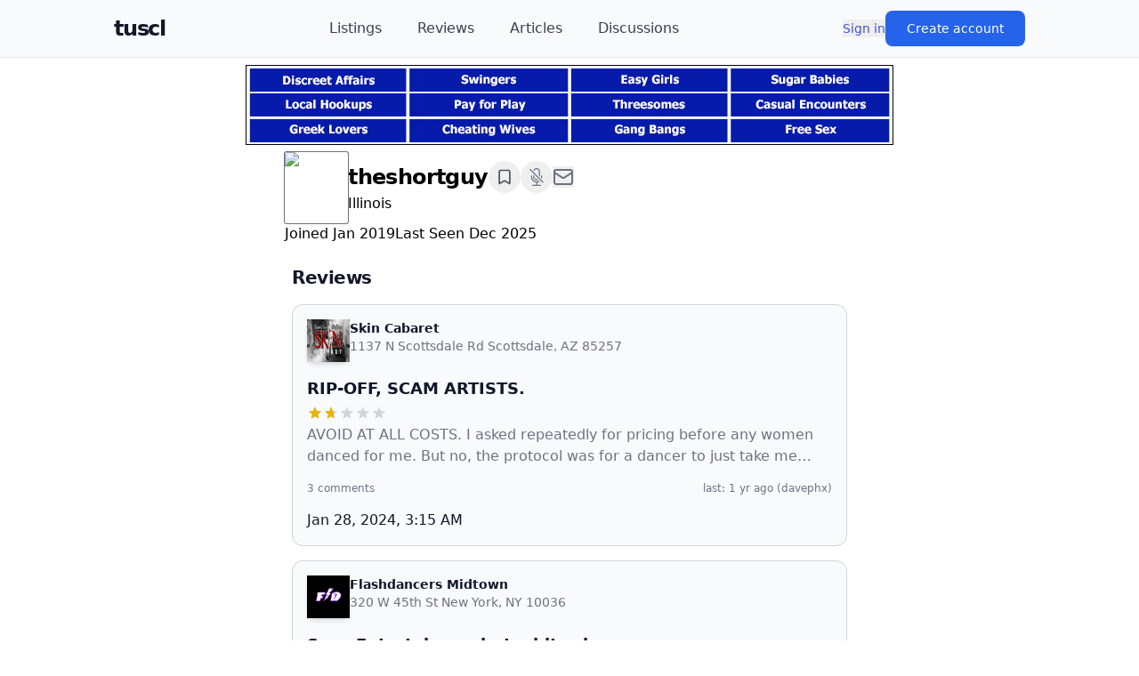

--- FILE ---
content_type: text/html; charset=utf-8
request_url: https://tuscl.net/member/653265
body_size: 9270
content:
<!DOCTYPE html><html lang="en"><head><meta charSet="utf-8"/><meta name="viewport" content="width=device-width, initial-scale=1"/><link rel="stylesheet" href="/_next/static/chunks/1cc00803433cc78d.css" data-precedence="next"/><link rel="preload" as="script" fetchPriority="low" href="/_next/static/chunks/d5a82562ed4cd88a.js"/><script src="/_next/static/chunks/c2d1f7d044343701.js" async=""></script><script src="/_next/static/chunks/c87863f0a4e408fc.js" async=""></script><script src="/_next/static/chunks/c21ba3eb38598e92.js" async=""></script><script src="/_next/static/chunks/7df038d3c228330c.js" async=""></script><script src="/_next/static/chunks/39054baddb6ec919.js" async=""></script><script src="/_next/static/chunks/turbopack-0e38203e313c4c7e.js" async=""></script><script src="/_next/static/chunks/ff1a16fafef87110.js" async=""></script><script src="/_next/static/chunks/06d70bf7303571c0.js" async=""></script><script src="/_next/static/chunks/c044097e9fc1e3cc.js" async=""></script><script src="/_next/static/chunks/4b6e3a8a66733ba3.js" async=""></script><script src="/_next/static/chunks/c808122b57bfff28.js" async=""></script><script src="/_next/static/chunks/d795352b9e75e9d7.js" async=""></script><script src="/_next/static/chunks/abcf7bd1c5d0d919.js" async=""></script><link rel="preload" href="https://www.googletagmanager.com/gtag/js?id=G-MEGLB0DBXM" as="script"/><script src="/_next/static/chunks/a6dad97d9634a72d.js" noModule=""></script></head><body class="bg-white text-black dark:bg-black dark:text-white flex flex-col min-h-screen pb-20"><div hidden=""><!--$--><!--/$--></div><header class="sticky top-0 z-50 bg-gray-50 dark:bg-gray-950 border-b border-gray-200 dark:border-gray-800"><div class="flex items-center justify-between h-16 max-w-screen-lg mx-auto"><div class="flex items-center gap-4"><button class="lg:hidden p-2 rounded-md text-gray-700 dark:text-gray-300 hover:bg-gray-100 dark:hover:bg-gray-800 transition-colors" aria-label="Open menu"><svg stroke="currentColor" fill="currentColor" stroke-width="0" viewBox="0 0 448 512" class="w-6 h-6" height="1em" width="1em" xmlns="http://www.w3.org/2000/svg"><path d="M16 132h416c8.837 0 16-7.163 16-16V76c0-8.837-7.163-16-16-16H16C7.163 60 0 67.163 0 76v40c0 8.837 7.163 16 16 16zm0 160h416c8.837 0 16-7.163 16-16v-40c0-8.837-7.163-16-16-16H16c-8.837 0-16 7.163-16 16v40c0 8.837 7.163 16 16 16zm0 160h416c8.837 0 16-7.163 16-16v-40c0-8.837-7.163-16-16-16H16c-8.837 0-16 7.163-16 16v40c0 8.837 7.163 16 16 16z"></path></svg></button><a class="text-2xl font-black text-gray-900 dark:text-white tracking-tighter" href="/">tuscl</a></div><nav class="hidden lg:flex items-center space-x-10 flex-1 justify-center"><a class="text-gray-700 dark:text-gray-300 hover:text-gray-900 dark:hover:text-white font-medium transition-colors" href="/listings">Listings</a><a class="text-gray-700 dark:text-gray-300 hover:text-gray-900 dark:hover:text-white font-medium transition-colors" href="/reviews">Reviews</a><a class="text-gray-700 dark:text-gray-300 hover:text-gray-900 dark:hover:text-white font-medium transition-colors" href="/articles">Articles</a><a class="text-gray-700 dark:text-gray-300 hover:text-gray-900 dark:hover:text-white font-medium transition-colors" href="/discussions">Discussions</a></nav><div class="flex-shrink-0"><div class="flex items-center gap-8"><button class=" text-sm font-medium text-link  ">Sign in</button><button class="px-6 py-2.5 text-sm font-medium text-white bg-blue-600 hover:bg-blue-700 rounded-lg shadow-sm transition">Create account</button></div></div></div><div class="lg:hidden overflow-hidden transition-all duration-300 ease-in-out border-t border-gray-200 dark:border-gray-800 max-h-0"><nav class="px-4 py-3 space-y-1 bg-white dark:bg-gray-900"><a class="block px-3 py-3 rounded-md text-base font-medium text-gray-700 dark:text-gray-300 hover:bg-gray-100 dark:hover:bg-gray-800 transition-colors" href="/listings">Listings</a><a class="block px-3 py-3 rounded-md text-base font-medium text-gray-700 dark:text-gray-300 hover:bg-gray-100 dark:hover:bg-gray-800 transition-colors" href="/reviews">Reviews</a><a class="block px-3 py-3 rounded-md text-base font-medium text-gray-700 dark:text-gray-300 hover:bg-gray-100 dark:hover:bg-gray-800 transition-colors" href="/articles">Articles</a><a class="block px-3 py-3 rounded-md text-base font-medium text-gray-700 dark:text-gray-300 hover:bg-gray-100 dark:hover:bg-gray-800 transition-colors" href="/discussions">Discussions</a></nav></div></header><div class="p-2"><a target="_blank" href="https://go.grintracks.com/8d490af1-e74e-4c4d-a7f4-e491e82600db" rel="nofollow"><img class="mx-auto" src="/graphics/ad-banner.jpg" alt="Advertisement"/></a></div><div class="mx-auto w-full max-w-screen-sm flex-1"><main><div class="relative aspect-[3/1] w-full overflow-hidden"><img alt="banner for theshortguy" loading="lazy" decoding="async" data-nimg="fill" class="object-cover" style="position:absolute;height:100%;width:100%;left:0;top:0;right:0;bottom:0;color:transparent;background-size:cover;background-position:50% 50%;background-repeat:no-repeat;background-image:url(&quot;data:image/svg+xml;charset=utf-8,%3Csvg xmlns=&#x27;http://www.w3.org/2000/svg&#x27; %3E%3Cfilter id=&#x27;b&#x27; color-interpolation-filters=&#x27;sRGB&#x27;%3E%3CfeGaussianBlur stdDeviation=&#x27;20&#x27;/%3E%3CfeColorMatrix values=&#x27;1 0 0 0 0 0 1 0 0 0 0 0 1 0 0 0 0 0 100 -1&#x27; result=&#x27;s&#x27;/%3E%3CfeFlood x=&#x27;0&#x27; y=&#x27;0&#x27; width=&#x27;100%25&#x27; height=&#x27;100%25&#x27;/%3E%3CfeComposite operator=&#x27;out&#x27; in=&#x27;s&#x27;/%3E%3CfeComposite in2=&#x27;SourceGraphic&#x27;/%3E%3CfeGaussianBlur stdDeviation=&#x27;20&#x27;/%3E%3C/filter%3E%3Cimage width=&#x27;100%25&#x27; height=&#x27;100%25&#x27; x=&#x27;0&#x27; y=&#x27;0&#x27; preserveAspectRatio=&#x27;none&#x27; style=&#x27;filter: url(%23b);&#x27; href=&#x27;/graphics/banner.png&#x27;/%3E%3C/svg%3E&quot;)" src="https://images.tuscl.net/memberbanners/653265.png"/></div><div><div class="flex gap-2 items-center"><div class="relative rounded-full overflow-hidden size-20 rounded-sm ring-1 ring-gray-500"><img alt="Avatar for theshortguy" loading="lazy" decoding="async" data-nimg="fill" class="object-cover" style="position:absolute;height:100%;width:100%;left:0;top:0;right:0;bottom:0;color:transparent;background-size:cover;background-position:50% 50%;background-repeat:no-repeat;background-image:url(&quot;data:image/svg+xml;charset=utf-8,%3Csvg xmlns=&#x27;http://www.w3.org/2000/svg&#x27; %3E%3Cfilter id=&#x27;b&#x27; color-interpolation-filters=&#x27;sRGB&#x27;%3E%3CfeGaussianBlur stdDeviation=&#x27;20&#x27;/%3E%3CfeColorMatrix values=&#x27;1 0 0 0 0 0 1 0 0 0 0 0 1 0 0 0 0 0 100 -1&#x27; result=&#x27;s&#x27;/%3E%3CfeFlood x=&#x27;0&#x27; y=&#x27;0&#x27; width=&#x27;100%25&#x27; height=&#x27;100%25&#x27;/%3E%3CfeComposite operator=&#x27;out&#x27; in=&#x27;s&#x27;/%3E%3CfeComposite in2=&#x27;SourceGraphic&#x27;/%3E%3CfeGaussianBlur stdDeviation=&#x27;20&#x27;/%3E%3C/filter%3E%3Cimage width=&#x27;100%25&#x27; height=&#x27;100%25&#x27; x=&#x27;0&#x27; y=&#x27;0&#x27; preserveAspectRatio=&#x27;none&#x27; style=&#x27;filter: url(%23b);&#x27; href=&#x27;/graphics/avatar.png&#x27;/%3E%3C/svg%3E&quot;)" src="https://images.tuscl.net/avatars/653265.png"/></div><div class="w-full"><div class="flex gap-1 items-center w-full"><h1>theshortguy</h1><button title="Bookmark this post" class="p-2 rounded-full  text-gray-600 hover:text-amber-600 hover:bg-amber-100  text-gray-300 hover:text-amber-400 hover:bg-amber-900/30  focus:outline-none focus:ring-2 focus:ring-amber-500 focus:ring-amber-400  disabled:opacity-50 disabled:cursor-not-allowed  transition-all duration-200" aria-label="Add bookmark"><svg stroke="currentColor" fill="transparent" stroke-width="2" viewBox="0 0 24 24" stroke-linecap="round" stroke-linejoin="round" class="w-5 h-5 " height="1em" width="1em" xmlns="http://www.w3.org/2000/svg"><path d="m19 21-7-4-7 4V5a2 2 0 0 1 2-2h10a2 2 0 0 1 2 2v16z"></path></svg></button><button title="Mute this" class="p-2 rounded-full  text-muted  hover:text-amber-400 hover:bg-amber-900/30  focus:outline-none focus:ring-2 focus:ring-amber-500 focus:ring-amber-400  disabled:opacity-50 disabled:cursor-not-allowed  transition-all duration-200" aria-label="Add mute"><svg stroke="currentColor" fill="currentColor" stroke-width="0" viewBox="0 0 16 16" class="w-5 h-5  text-muted" height="1em" width="1em" xmlns="http://www.w3.org/2000/svg"><path d="M13 8c0 .564-.094 1.107-.266 1.613l-.814-.814A4 4 0 0 0 12 8V7a.5.5 0 0 1 1 0zm-5 4c.818 0 1.578-.245 2.212-.667l.718.719a5 5 0 0 1-2.43.923V15h3a.5.5 0 0 1 0 1h-7a.5.5 0 0 1 0-1h3v-2.025A5 5 0 0 1 3 8V7a.5.5 0 0 1 1 0v1a4 4 0 0 0 4 4m3-9v4.879l-1-1V3a2 2 0 0 0-3.997-.118l-.845-.845A3.001 3.001 0 0 1 11 3"></path><path d="m9.486 10.607-.748-.748A2 2 0 0 1 6 8v-.878l-1-1V8a3 3 0 0 0 4.486 2.607m-7.84-9.253 12 12 .708-.708-12-12z"></path></svg></button><button class="flex gap-1 "><svg stroke="currentColor" fill="none" stroke-width="2" viewBox="0 0 24 24" stroke-linecap="round" stroke-linejoin="round" class="size-6 text-muted" height="1em" width="1em" xmlns="http://www.w3.org/2000/svg"><rect width="20" height="16" x="2" y="4" rx="2"></rect><path d="m22 7-8.97 5.7a1.94 1.94 0 0 1-2.06 0L2 7"></path></svg></button><div class="ml-auto"></div></div><div>Illinois</div></div></div><div class="flex items-center justify-between sm:justify-start sm:gap-8 "><div>Joined <!-- -->Jan 2019</div><div>Last Seen <!-- -->Dec 2025</div></div></div><div class="p-2 space-y-4"><div class="flex gap-2"></div><h2>Reviews</h2><div class="card"><a class="block" href="/listing/2675"><div class="flex gap-2"><div class="relative rounded-lg overflowರ:1px;overflow-hidden size-12  shadow-md group-hover:shadow-lg transition-all duration-300 flex items-center justify-center" aria-hidden="true"><img alt="Logo for Skin Cabaret" loading="lazy" decoding="async" data-nimg="fill" class="object-cover group-hover:scale-105 transition-transform duration-300" style="position:absolute;height:100%;width:100%;left:0;top:0;right:0;bottom:0;color:transparent;background-size:cover;background-position:50% 50%;background-repeat:no-repeat;background-image:url(&quot;data:image/svg+xml;charset=utf-8,%3Csvg xmlns=&#x27;http://www.w3.org/2000/svg&#x27; %3E%3Cfilter id=&#x27;b&#x27; color-interpolation-filters=&#x27;sRGB&#x27;%3E%3CfeGaussianBlur stdDeviation=&#x27;20&#x27;/%3E%3CfeColorMatrix values=&#x27;1 0 0 0 0 0 1 0 0 0 0 0 1 0 0 0 0 0 100 -1&#x27; result=&#x27;s&#x27;/%3E%3CfeFlood x=&#x27;0&#x27; y=&#x27;0&#x27; width=&#x27;100%25&#x27; height=&#x27;100%25&#x27;/%3E%3CfeComposite operator=&#x27;out&#x27; in=&#x27;s&#x27;/%3E%3CfeComposite in2=&#x27;SourceGraphic&#x27;/%3E%3CfeGaussianBlur stdDeviation=&#x27;20&#x27;/%3E%3C/filter%3E%3Cimage width=&#x27;100%25&#x27; height=&#x27;100%25&#x27; x=&#x27;0&#x27; y=&#x27;0&#x27; preserveAspectRatio=&#x27;none&#x27; style=&#x27;filter: url(%23b);&#x27; href=&#x27;/graphics/logo.png&#x27;/%3E%3C/svg%3E&quot;)" src="https://images.tuscl.net/logos/2675.png"/></div><div class="text-sm"><div class="font-semibold">Skin Cabaret</div><div class="text-muted">1137 N Scottsdale Rd
Scottsdale, AZ 85257</div></div></div></a><a class="block my-4" href="/review/407275"><div class="space-y-1"><div class="font-bold text-lg">RIP-OFF, SCAM ARTISTS.</div><div class="flex items-center gap-2"><div class=" flex relative"><div class=" flex text-gray-300"><svg stroke="currentColor" fill="currentColor" stroke-width="0" viewBox="0 0 512 512" height="18" width="18" xmlns="http://www.w3.org/2000/svg"><path d="M256 372.686L380.83 448l-33.021-142.066L458 210.409l-145.267-12.475L256 64l-56.743 133.934L54 210.409l110.192 95.525L131.161 448z"></path></svg><svg stroke="currentColor" fill="currentColor" stroke-width="0" viewBox="0 0 512 512" height="18" width="18" xmlns="http://www.w3.org/2000/svg"><path d="M256 372.686L380.83 448l-33.021-142.066L458 210.409l-145.267-12.475L256 64l-56.743 133.934L54 210.409l110.192 95.525L131.161 448z"></path></svg><svg stroke="currentColor" fill="currentColor" stroke-width="0" viewBox="0 0 512 512" height="18" width="18" xmlns="http://www.w3.org/2000/svg"><path d="M256 372.686L380.83 448l-33.021-142.066L458 210.409l-145.267-12.475L256 64l-56.743 133.934L54 210.409l110.192 95.525L131.161 448z"></path></svg><svg stroke="currentColor" fill="currentColor" stroke-width="0" viewBox="0 0 512 512" height="18" width="18" xmlns="http://www.w3.org/2000/svg"><path d="M256 372.686L380.83 448l-33.021-142.066L458 210.409l-145.267-12.475L256 64l-56.743 133.934L54 210.409l110.192 95.525L131.161 448z"></path></svg><svg stroke="currentColor" fill="currentColor" stroke-width="0" viewBox="0 0 512 512" height="18" width="18" xmlns="http://www.w3.org/2000/svg"><path d="M256 372.686L380.83 448l-33.021-142.066L458 210.409l-145.267-12.475L256 64l-56.743 133.934L54 210.409l110.192 95.525L131.161 448z"></path></svg></div><div class="flex absolute top-0 left-0 text-yellow-500" style="clip-path:polygon(0 0, 33.333% 0, 33.333% 100%, 0 100%)"><svg stroke="currentColor" fill="currentColor" stroke-width="0" viewBox="0 0 512 512" height="18" width="18" xmlns="http://www.w3.org/2000/svg"><path d="M256 372.686L380.83 448l-33.021-142.066L458 210.409l-145.267-12.475L256 64l-56.743 133.934L54 210.409l110.192 95.525L131.161 448z"></path></svg><svg stroke="currentColor" fill="currentColor" stroke-width="0" viewBox="0 0 512 512" height="18" width="18" xmlns="http://www.w3.org/2000/svg"><path d="M256 372.686L380.83 448l-33.021-142.066L458 210.409l-145.267-12.475L256 64l-56.743 133.934L54 210.409l110.192 95.525L131.161 448z"></path></svg><svg stroke="currentColor" fill="currentColor" stroke-width="0" viewBox="0 0 512 512" height="18" width="18" xmlns="http://www.w3.org/2000/svg"><path d="M256 372.686L380.83 448l-33.021-142.066L458 210.409l-145.267-12.475L256 64l-56.743 133.934L54 210.409l110.192 95.525L131.161 448z"></path></svg><svg stroke="currentColor" fill="currentColor" stroke-width="0" viewBox="0 0 512 512" height="18" width="18" xmlns="http://www.w3.org/2000/svg"><path d="M256 372.686L380.83 448l-33.021-142.066L458 210.409l-145.267-12.475L256 64l-56.743 133.934L54 210.409l110.192 95.525L131.161 448z"></path></svg><svg stroke="currentColor" fill="currentColor" stroke-width="0" viewBox="0 0 512 512" height="18" width="18" xmlns="http://www.w3.org/2000/svg"><path d="M256 372.686L380.83 448l-33.021-142.066L458 210.409l-145.267-12.475L256 64l-56.743 133.934L54 210.409l110.192 95.525L131.161 448z"></path></svg></div></div></div><div class="text-muted line-clamp-2">AVOID AT ALL COSTS.  I asked repeatedly for pricing before any women danced for me.  But no, the protocol was for a dancer to just take me directly into the VIP, without any…</div></div><div class="flex text-xs text-muted my-4"><span class="mr-auto">3<!-- --> comments</span><span>last:<!-- --> <!-- -->1 yr ago</span><span class="ml-1">(<!-- -->davephx<!-- -->)</span></div></a><div>Jan 28, 2024, 3:15 AM</div></div><div class="card"><a class="block" href="/listing/451"><div class="flex gap-2"><div class="relative rounded-lg overflowರ:1px;overflow-hidden size-12  shadow-md group-hover:shadow-lg transition-all duration-300 flex items-center justify-center" aria-hidden="true"><img alt="Logo for Flashdancers Midtown" loading="lazy" decoding="async" data-nimg="fill" class="object-cover group-hover:scale-105 transition-transform duration-300" style="position:absolute;height:100%;width:100%;left:0;top:0;right:0;bottom:0;color:transparent;background-size:cover;background-position:50% 50%;background-repeat:no-repeat;background-image:url(&quot;data:image/svg+xml;charset=utf-8,%3Csvg xmlns=&#x27;http://www.w3.org/2000/svg&#x27; %3E%3Cfilter id=&#x27;b&#x27; color-interpolation-filters=&#x27;sRGB&#x27;%3E%3CfeGaussianBlur stdDeviation=&#x27;20&#x27;/%3E%3CfeColorMatrix values=&#x27;1 0 0 0 0 0 1 0 0 0 0 0 1 0 0 0 0 0 100 -1&#x27; result=&#x27;s&#x27;/%3E%3CfeFlood x=&#x27;0&#x27; y=&#x27;0&#x27; width=&#x27;100%25&#x27; height=&#x27;100%25&#x27;/%3E%3CfeComposite operator=&#x27;out&#x27; in=&#x27;s&#x27;/%3E%3CfeComposite in2=&#x27;SourceGraphic&#x27;/%3E%3CfeGaussianBlur stdDeviation=&#x27;20&#x27;/%3E%3C/filter%3E%3Cimage width=&#x27;100%25&#x27; height=&#x27;100%25&#x27; x=&#x27;0&#x27; y=&#x27;0&#x27; preserveAspectRatio=&#x27;none&#x27; style=&#x27;filter: url(%23b);&#x27; href=&#x27;/graphics/logo.png&#x27;/%3E%3C/svg%3E&quot;)" src="https://images.tuscl.net/logos/7bcc1880-0493-45d9-9031-633cde54f966"/></div><div class="text-sm"><div class="font-semibold">Flashdancers Midtown</div><div class="text-muted">320 W 45th St
New York, NY 10036</div></div></div></a><a class="block my-4" href="/review/346207"><div class="space-y-1"><div class="font-bold text-lg">Sexy Entertainers, but a bit pricey...</div><div class="flex items-center gap-2"><div class=" flex relative"><div class=" flex text-gray-300"><svg stroke="currentColor" fill="currentColor" stroke-width="0" viewBox="0 0 512 512" height="18" width="18" xmlns="http://www.w3.org/2000/svg"><path d="M256 372.686L380.83 448l-33.021-142.066L458 210.409l-145.267-12.475L256 64l-56.743 133.934L54 210.409l110.192 95.525L131.161 448z"></path></svg><svg stroke="currentColor" fill="currentColor" stroke-width="0" viewBox="0 0 512 512" height="18" width="18" xmlns="http://www.w3.org/2000/svg"><path d="M256 372.686L380.83 448l-33.021-142.066L458 210.409l-145.267-12.475L256 64l-56.743 133.934L54 210.409l110.192 95.525L131.161 448z"></path></svg><svg stroke="currentColor" fill="currentColor" stroke-width="0" viewBox="0 0 512 512" height="18" width="18" xmlns="http://www.w3.org/2000/svg"><path d="M256 372.686L380.83 448l-33.021-142.066L458 210.409l-145.267-12.475L256 64l-56.743 133.934L54 210.409l110.192 95.525L131.161 448z"></path></svg><svg stroke="currentColor" fill="currentColor" stroke-width="0" viewBox="0 0 512 512" height="18" width="18" xmlns="http://www.w3.org/2000/svg"><path d="M256 372.686L380.83 448l-33.021-142.066L458 210.409l-145.267-12.475L256 64l-56.743 133.934L54 210.409l110.192 95.525L131.161 448z"></path></svg><svg stroke="currentColor" fill="currentColor" stroke-width="0" viewBox="0 0 512 512" height="18" width="18" xmlns="http://www.w3.org/2000/svg"><path d="M256 372.686L380.83 448l-33.021-142.066L458 210.409l-145.267-12.475L256 64l-56.743 133.934L54 210.409l110.192 95.525L131.161 448z"></path></svg></div><div class="flex absolute top-0 left-0 text-yellow-500" style="clip-path:polygon(0 0, 73.333% 0, 73.333% 100%, 0 100%)"><svg stroke="currentColor" fill="currentColor" stroke-width="0" viewBox="0 0 512 512" height="18" width="18" xmlns="http://www.w3.org/2000/svg"><path d="M256 372.686L380.83 448l-33.021-142.066L458 210.409l-145.267-12.475L256 64l-56.743 133.934L54 210.409l110.192 95.525L131.161 448z"></path></svg><svg stroke="currentColor" fill="currentColor" stroke-width="0" viewBox="0 0 512 512" height="18" width="18" xmlns="http://www.w3.org/2000/svg"><path d="M256 372.686L380.83 448l-33.021-142.066L458 210.409l-145.267-12.475L256 64l-56.743 133.934L54 210.409l110.192 95.525L131.161 448z"></path></svg><svg stroke="currentColor" fill="currentColor" stroke-width="0" viewBox="0 0 512 512" height="18" width="18" xmlns="http://www.w3.org/2000/svg"><path d="M256 372.686L380.83 448l-33.021-142.066L458 210.409l-145.267-12.475L256 64l-56.743 133.934L54 210.409l110.192 95.525L131.161 448z"></path></svg><svg stroke="currentColor" fill="currentColor" stroke-width="0" viewBox="0 0 512 512" height="18" width="18" xmlns="http://www.w3.org/2000/svg"><path d="M256 372.686L380.83 448l-33.021-142.066L458 210.409l-145.267-12.475L256 64l-56.743 133.934L54 210.409l110.192 95.525L131.161 448z"></path></svg><svg stroke="currentColor" fill="currentColor" stroke-width="0" viewBox="0 0 512 512" height="18" width="18" xmlns="http://www.w3.org/2000/svg"><path d="M256 372.686L380.83 448l-33.021-142.066L458 210.409l-145.267-12.475L256 64l-56.743 133.934L54 210.409l110.192 95.525L131.161 448z"></path></svg></div></div></div><div class="text-muted line-clamp-2">I was able to kill some time in Times Square on New Year&#x27;s Eve and saw a guy giving out little cards that said that admission was free for the afternoon.  I picked one…</div></div></a><div>Jan 5, 2019, 3:03 PM</div></div><div class="p-2"><h2>Contributions</h2><table class="border-color my-4 w-full border border-x-0"><thead><tr class="border-color border-b"><th scope="col">year</th><th scope="col">reviews</th><th scope="col">discussions</th><th scope="col">articles</th></tr></thead><tbody><tr class="border-color border-b"><th scope="row">2019</th><td class="text-center">1</td><td class="text-center">0</td><td class="text-center">0</td></tr><tr class="border-color border-b"><th scope="row">2024</th><td class="text-center">1</td><td class="text-center">0</td><td class="text-center">0</td></tr></tbody><tfoot><tr><th scope="row">totals</th><th scope="col">2</th><th scope="col">0</th><th scope="col">0</th></tr></tfoot></table></div></div></main><!--$--><!--/$--></div><div class="p-2"><a target="_blank" href="https://go.grintracks.com/8d490af1-e74e-4c4d-a7f4-e491e82600db" rel="nofollow"><img class="mx-auto" src="/graphics/ad-block.gif" alt="Advertisement"/></a></div><footer class="mt-16 border-t border-gray-200 dark:border-gray-800 bg-gray-50 dark:bg-gray-900"><div class="max-w-7xl mx-auto px-6 py-10"><div class="flex items-center justify-center gap-x-10 gap-y-6 text-sm font-medium text-muted"><a class="text-link" href="/faq">FAQ</a><a class="text-link" href="/glossary">Glossary</a><a class="text-link" href="/privacy">Privacy</a><a class="text-link" href="/terms">Terms</a></div><div class="flex items-center justify-center my-8"><a href="/cdn-cgi/l/email-protection#a4c2cbd1cac0c1d6e4d0d1d7c7c88acac1d0" class="text-link">Contact Us</a></div><p class="mt-8 text-center text-xs text-gray-500 dark:text-gray-500 leading-relaxed">All content should be considered a work of fiction.</p><div class="mt-8 flex flex-col items-center gap-3 text-xs text-gray-500 dark:text-gray-500"><div class="flex items-center gap-2"><svg stroke="currentColor" fill="none" stroke-width="2" viewBox="0 0 24 24" stroke-linecap="round" stroke-linejoin="round" class="w-4 h-4" height="1em" width="1em" xmlns="http://www.w3.org/2000/svg"><circle cx="12" cy="12" r="10"></circle><path d="M14.83 14.83a4 4 0 1 1 0-5.66"></path></svg><span>1993–<!-- -->2026<!-- --> <a class="font-semibold text-gray-700 dark:text-gray-300 hover:underline" href="/">The Ultimate Strip Club List</a></span></div></div></div></footer><script data-cfasync="false" src="/cdn-cgi/scripts/5c5dd728/cloudflare-static/email-decode.min.js"></script><script src="/_next/static/chunks/d5a82562ed4cd88a.js" id="_R_" async=""></script><script>(self.__next_f=self.__next_f||[]).push([0])</script><script>self.__next_f.push([1,"1:\"$Sreact.fragment\"\n3:I[39756,[\"/_next/static/chunks/ff1a16fafef87110.js\",\"/_next/static/chunks/06d70bf7303571c0.js\"],\"default\"]\n4:I[37457,[\"/_next/static/chunks/ff1a16fafef87110.js\",\"/_next/static/chunks/06d70bf7303571c0.js\"],\"default\"]\n6:I[97367,[\"/_next/static/chunks/ff1a16fafef87110.js\",\"/_next/static/chunks/06d70bf7303571c0.js\"],\"OutletBoundary\"]\n7:\"$Sreact.suspense\"\n9:I[97367,[\"/_next/static/chunks/ff1a16fafef87110.js\",\"/_next/static/chunks/06d70bf7303571c0.js\"],\"ViewportBoundary\"]\nb:I[97367,[\"/_next/static/chunks/ff1a16fafef87110.js\",\"/_next/static/chunks/06d70bf7303571c0.js\"],\"MetadataBoundary\"]\nd:I[68027,[\"/_next/static/chunks/ff1a16fafef87110.js\",\"/_next/static/chunks/06d70bf7303571c0.js\"],\"default\"]\ne:I[8823,[\"/_next/static/chunks/c044097e9fc1e3cc.js\",\"/_next/static/chunks/4b6e3a8a66733ba3.js\",\"/_next/static/chunks/c808122b57bfff28.js\"],\"default\"]\nf:I[23027,[\"/_next/static/chunks/c044097e9fc1e3cc.js\",\"/_next/static/chunks/4b6e3a8a66733ba3.js\",\"/_next/static/chunks/c808122b57bfff28.js\"],\"default\"]\n10:I[56483,[\"/_next/static/chunks/c044097e9fc1e3cc.js\",\"/_next/static/chunks/4b6e3a8a66733ba3.js\",\"/_next/static/chunks/c808122b57bfff28.js\"],\"default\"]\n11:I[22016,[\"/_next/static/chunks/c044097e9fc1e3cc.js\",\"/_next/static/chunks/4b6e3a8a66733ba3.js\",\"/_next/static/chunks/c808122b57bfff28.js\",\"/_next/static/chunks/d795352b9e75e9d7.js\",\"/_next/static/chunks/abcf7bd1c5d0d919.js\"],\"\"]\n12:I[37239,[\"/_next/static/chunks/c044097e9fc1e3cc.js\",\"/_next/static/chunks/4b6e3a8a66733ba3.js\",\"/_next/static/chunks/c808122b57bfff28.js\"],\"default\"]\n13:I[15787,[\"/_next/static/chunks/c044097e9fc1e3cc.js\",\"/_next/static/chunks/4b6e3a8a66733ba3.js\",\"/_next/static/chunks/c808122b57bfff28.js\"],\"default\"]\n14:I[54576,[\"/_next/static/chunks/c044097e9fc1e3cc.js\",\"/_next/static/chunks/4b6e3a8a66733ba3.js\",\"/_next/static/chunks/c808122b57bfff28.js\"],\"GoogleAnalytics\"]\n:HL[\"/_next/static/chunks/1cc00803433cc78d.css\",\"style\"]\n"])</script><script>self.__next_f.push([1,"0:{\"P\":null,\"b\":\"KOaMo8JQI5_e7rK_k4ac9\",\"c\":[\"\",\"member\",\"653265\"],\"q\":\"\",\"i\":false,\"f\":[[[\"\",{\"children\":[\"member\",{\"children\":[[\"id\",\"653265\",\"d\"],{\"children\":[\"__PAGE__\",{}]}]}]},\"$undefined\",\"$undefined\",true],[[\"$\",\"$1\",\"c\",{\"children\":[[[\"$\",\"link\",\"0\",{\"rel\":\"stylesheet\",\"href\":\"/_next/static/chunks/1cc00803433cc78d.css\",\"precedence\":\"next\",\"crossOrigin\":\"$undefined\",\"nonce\":\"$undefined\"}],[\"$\",\"script\",\"script-0\",{\"src\":\"/_next/static/chunks/c044097e9fc1e3cc.js\",\"async\":true,\"nonce\":\"$undefined\"}],[\"$\",\"script\",\"script-1\",{\"src\":\"/_next/static/chunks/4b6e3a8a66733ba3.js\",\"async\":true,\"nonce\":\"$undefined\"}],[\"$\",\"script\",\"script-2\",{\"src\":\"/_next/static/chunks/c808122b57bfff28.js\",\"async\":true,\"nonce\":\"$undefined\"}]],\"$L2\"]}],{\"children\":[[\"$\",\"$1\",\"c\",{\"children\":[null,[\"$\",\"$L3\",null,{\"parallelRouterKey\":\"children\",\"error\":\"$undefined\",\"errorStyles\":\"$undefined\",\"errorScripts\":\"$undefined\",\"template\":[\"$\",\"$L4\",null,{}],\"templateStyles\":\"$undefined\",\"templateScripts\":\"$undefined\",\"notFound\":\"$undefined\",\"forbidden\":\"$undefined\",\"unauthorized\":\"$undefined\"}]]}],{\"children\":[[\"$\",\"$1\",\"c\",{\"children\":[null,[\"$\",\"$L3\",null,{\"parallelRouterKey\":\"children\",\"error\":\"$undefined\",\"errorStyles\":\"$undefined\",\"errorScripts\":\"$undefined\",\"template\":[\"$\",\"$L4\",null,{}],\"templateStyles\":\"$undefined\",\"templateScripts\":\"$undefined\",\"notFound\":\"$undefined\",\"forbidden\":\"$undefined\",\"unauthorized\":\"$undefined\"}]]}],{\"children\":[[\"$\",\"$1\",\"c\",{\"children\":[\"$L5\",[[\"$\",\"script\",\"script-0\",{\"src\":\"/_next/static/chunks/d795352b9e75e9d7.js\",\"async\":true,\"nonce\":\"$undefined\"}],[\"$\",\"script\",\"script-1\",{\"src\":\"/_next/static/chunks/abcf7bd1c5d0d919.js\",\"async\":true,\"nonce\":\"$undefined\"}]],[\"$\",\"$L6\",null,{\"children\":[\"$\",\"$7\",null,{\"name\":\"Next.MetadataOutlet\",\"children\":\"$@8\"}]}]]}],{},null,false,false]},null,false,false]},null,false,false]},null,false,false],[\"$\",\"$1\",\"h\",{\"children\":[null,[\"$\",\"$L9\",null,{\"children\":\"$@a\"}],[\"$\",\"div\",null,{\"hidden\":true,\"children\":[\"$\",\"$Lb\",null,{\"children\":[\"$\",\"$7\",null,{\"name\":\"Next.Metadata\",\"children\":\"$@c\"}]}]}],null]}],false]],\"m\":\"$undefined\",\"G\":[\"$d\",[]],\"S\":false}\n"])</script><script>self.__next_f.push([1,"2:[\"$\",\"html\",null,{\"lang\":\"en\",\"children\":[[\"$\",\"$Le\",null,{\"initUser\":null,\"children\":[\"$\",\"body\",null,{\"className\":\"bg-white text-black dark:bg-black dark:text-white flex flex-col min-h-screen pb-20\",\"children\":[[\"$\",\"$Lf\",null,{}],[\"$\",\"$L10\",null,{\"banner\":true}],[\"$\",\"div\",null,{\"className\":\"mx-auto w-full max-w-screen-sm flex-1\",\"children\":[\"$\",\"$L3\",null,{\"parallelRouterKey\":\"children\",\"error\":\"$undefined\",\"errorStyles\":\"$undefined\",\"errorScripts\":\"$undefined\",\"template\":[\"$\",\"$L4\",null,{}],\"templateStyles\":\"$undefined\",\"templateScripts\":\"$undefined\",\"notFound\":[[[\"$\",\"title\",null,{\"children\":\"404: This page could not be found.\"}],[\"$\",\"div\",null,{\"style\":{\"fontFamily\":\"system-ui,\\\"Segoe UI\\\",Roboto,Helvetica,Arial,sans-serif,\\\"Apple Color Emoji\\\",\\\"Segoe UI Emoji\\\"\",\"height\":\"100vh\",\"textAlign\":\"center\",\"display\":\"flex\",\"flexDirection\":\"column\",\"alignItems\":\"center\",\"justifyContent\":\"center\"},\"children\":[\"$\",\"div\",null,{\"children\":[[\"$\",\"style\",null,{\"dangerouslySetInnerHTML\":{\"__html\":\"body{color:#000;background:#fff;margin:0}.next-error-h1{border-right:1px solid rgba(0,0,0,.3)}@media (prefers-color-scheme:dark){body{color:#fff;background:#000}.next-error-h1{border-right:1px solid rgba(255,255,255,.3)}}\"}}],[\"$\",\"h1\",null,{\"className\":\"next-error-h1\",\"style\":{\"display\":\"inline-block\",\"margin\":\"0 20px 0 0\",\"padding\":\"0 23px 0 0\",\"fontSize\":24,\"fontWeight\":500,\"verticalAlign\":\"top\",\"lineHeight\":\"49px\"},\"children\":404}],[\"$\",\"div\",null,{\"style\":{\"display\":\"inline-block\"},\"children\":[\"$\",\"h2\",null,{\"style\":{\"fontSize\":14,\"fontWeight\":400,\"lineHeight\":\"49px\",\"margin\":0},\"children\":\"This page could not be found.\"}]}]]}]}]],[]],\"forbidden\":\"$undefined\",\"unauthorized\":\"$undefined\"}]}],[\"$\",\"$L10\",null,{}],[\"$\",\"footer\",null,{\"className\":\"mt-16 border-t border-gray-200 dark:border-gray-800 bg-gray-50 dark:bg-gray-900\",\"children\":[\"$\",\"div\",null,{\"className\":\"max-w-7xl mx-auto px-6 py-10\",\"children\":[[\"$\",\"div\",null,{\"className\":\"flex items-center justify-center gap-x-10 gap-y-6 text-sm font-medium text-muted\",\"children\":[null,[\"$\",\"$L11\",null,{\"href\":\"/faq\",\"className\":\"text-link\",\"children\":\"FAQ\"}],[\"$\",\"$L11\",null,{\"href\":\"/glossary\",\"className\":\"text-link\",\"children\":\"Glossary\"}],[\"$\",\"$L11\",null,{\"href\":\"/privacy\",\"className\":\"text-link\",\"children\":\"Privacy\"}],[\"$\",\"$L11\",null,{\"href\":\"/terms\",\"className\":\"text-link\",\"children\":\"Terms\"}]]}],[\"$\",\"div\",null,{\"className\":\"flex items-center justify-center my-8\",\"children\":[\"$\",\"$L12\",null,{}]}],[\"$\",\"p\",null,{\"className\":\"mt-8 text-center text-xs text-gray-500 dark:text-gray-500 leading-relaxed\",\"children\":\"All content should be considered a work of fiction.\"}],[\"$\",\"div\",null,{\"className\":\"mt-8 flex flex-col items-center gap-3 text-xs text-gray-500 dark:text-gray-500\",\"children\":[\"$\",\"div\",null,{\"className\":\"flex items-center gap-2\",\"children\":[[\"$\",\"svg\",null,{\"stroke\":\"currentColor\",\"fill\":\"none\",\"strokeWidth\":\"2\",\"viewBox\":\"0 0 24 24\",\"strokeLinecap\":\"round\",\"strokeLinejoin\":\"round\",\"className\":\"w-4 h-4\",\"children\":[\"$undefined\",[[\"$\",\"circle\",\"0\",{\"cx\":\"12\",\"cy\":\"12\",\"r\":\"10\",\"children\":[]}],[\"$\",\"path\",\"1\",{\"d\":\"M14.83 14.83a4 4 0 1 1 0-5.66\",\"children\":[]}]]],\"style\":{\"color\":\"$undefined\"},\"height\":\"1em\",\"width\":\"1em\",\"xmlns\":\"http://www.w3.org/2000/svg\"}],[\"$\",\"span\",null,{\"children\":[\"1993–\",2026,\" \",[\"$\",\"$L11\",null,{\"href\":\"/\",\"className\":\"font-semibold text-gray-700 dark:text-gray-300 hover:underline\",\"children\":\"The Ultimate Strip Club List\"}]]}]]}]}]]}]}],[\"$\",\"$L13\",null,{}]]}]}],[\"$\",\"$L14\",null,{\"gaId\":\"G-MEGLB0DBXM\"}]]}]\n"])</script><script>self.__next_f.push([1,"a:[[\"$\",\"meta\",\"0\",{\"charSet\":\"utf-8\"}],[\"$\",\"meta\",\"1\",{\"name\":\"viewport\",\"content\":\"width=device-width, initial-scale=1\"}]]\nc:[]\n8:null\n"])</script><script>self.__next_f.push([1,"15:I[60219,[\"/_next/static/chunks/c044097e9fc1e3cc.js\",\"/_next/static/chunks/4b6e3a8a66733ba3.js\",\"/_next/static/chunks/c808122b57bfff28.js\",\"/_next/static/chunks/d795352b9e75e9d7.js\",\"/_next/static/chunks/abcf7bd1c5d0d919.js\"],\"default\"]\n"])</script><script>self.__next_f.push([1,"5:[\"$\",\"main\",null,{\"children\":[[\"$\",\"$L15\",null,{\"member\":{\"id\":653265,\"key\":\"dfeb2ce9-9b96-11ee-a3da-9287d390d2c7\",\"nickname\":\"theshortguy\",\"password\":\"$$2a$07$NqkX5i0TXKs2vOpsIIC8bO2WtoTSmUSKM41CYNLvZabkeOqppJlI2\",\"magic_token\":\"oARouou0qe/QeemIRaJ86YKApTsANbPZn5TB6BsrygM=-MC4zNTM4ODQxNzc2MTIwMzI5\",\"magic_expires\":null,\"email\":\"jshadan91@gmail.com\",\"tagline\":\"Illinois\",\"lifetime\":0,\"recurring\":0,\"admin\":0,\"epayKey\":\"3sdsr7mxmdmk1602\",\"subType\":\"M\",\"bankedVipDays\":0,\"bio\":null,\"dateLastSeen\":\"$D2025-12-13T22:53:49.000Z\",\"dateVipExpires\":\"$D2024-08-27T20:10:20.000Z\",\"dateJoined\":\"$D2019-01-05T00:00:00.000Z\",\"dateEpayOrder\":\"$D2024-07-27T20:10:20.000Z\",\"avatar\":\"653265.png\",\"banner\":\"653265.png\",\"verification_token\":null,\"email_notifications\":1,\"email_valid\":1,\"vip\":0,\"reviewCount\":2,\"discussionCount\":0,\"articleCount\":0,\"reviews\":[{\"type\":\"review\",\"id\":407275,\"title\":\"RIP-OFF, SCAM ARTISTS.\",\"teaser\":\"AVOID AT ALL COSTS.  I asked repeatedly for pricing before any women danced for me.  But no, the protocol was for a dancer to just take me directly into the VIP, without any…\",\"member\":{\"id\":653265,\"vip\":0,\"avatar\":\"653265.png\",\"banner\":\"653265.png\",\"tagline\":\"Illinois\",\"nickname\":\"theshortguy\",\"tsJoined\":1546646400,\"tsLastSeen\":1765666429,\"reviewCount\":2,\"articleCount\":0,\"discussionCount\":0},\"listing\":{\"id\":2675,\"lat\":33.461246490478516,\"lng\":-111.92582702636719,\"city\":{\"id\":24201,\"lat\":33.543399810791016,\"lng\":-111.95999908447266,\"name\":\"Scottsdale\",\"slug\":\"scottsdale\",\"popular\":null,\"subregion\":{\"id\":138,\"code\":\"AZ\",\"name\":\"Arizona\",\"slug\":\"arizona\",\"region\":{\"id\":15,\"code\":\"US\",\"name\":\"United States\",\"slug\":\"united-states\"},\"region_id\":15,\"created_at\":\"2025-11-11 21:11:44.000000\",\"updated_at\":\"2025-11-11 21:11:44.000000\"},\"created_at\":\"2025-11-11 21:14:40.000000\",\"state_code\":\"AZ\",\"updated_at\":\"2025-11-11 21:14:40.000000\",\"subregion_id\":138},\"logo\":\"2675.png\",\"name\":\"Skin Cabaret\",\"type\":{\"id\":3,\"name\":\"Topless Dancers\",\"labelPlace\":\"Club\",\"labelPrice\":\"Value\",\"displayText\":\"Topless Strip Club\",\"labelPerson\":\"Dancers\"},\"score\":7.15,\"banner\":\"2675.png\",\"cityId\":24201,\"closed\":0,\"address\":\"1137 N Scottsdale Rd\\nScottsdale, AZ 85257\",\"lastReview\":{\"id\":415409,\"ts\":1723236330,\"title\":\"Beautiful women, horrible value\",\"member\":{\"id\":825660,\"vip\":0,\"avatar\":\"825660.png\",\"banner\":null,\"tagline\":null,\"nickname\":\"slatt414\",\"tsJoined\":1723227475,\"tsLastSeen\":1758772240,\"reviewCount\":1,\"articleCount\":0,\"discussionCount\":0}},\"scorePlace\":6.65,\"scorePrice\":5.99,\"description\":\"Lap Dance Cost: 10\\nAvg. Drink Cost: 5\\nCover: $30\\n\\n\\nAlcohol, Bottle Service, Food, Non-Smoking, DJ, Bikini Lap Dances, Topless Lap Dances, Nude Lap Dances, Private Lap Dance Rooms, Couple Friendly, VIP Room, Feature Dancers\",\"logoBgColor\":null,\"reviewCount\":105,\"scorePerson\":6.77,\"bannerBgColor\":null,\"tsLastReviewed\":1723236330,\"dateLastReviewed\":\"2024-08-09 20:45:30.000000\"},\"published\":1,\"datePublished\":\"$D2024-01-28T03:15:13.000Z\",\"dateSubmitted\":\"$D2024-01-28T00:48:01.000Z\",\"score\":\"3.3333\",\"comments\":3,\"lastComment\":{\"id\":1353568,\"ts\":1711872998,\"date\":\"2024-03-31 08:16:38.000000\",\"member\":{\"id\":214480,\"vip\":1,\"avatar\":\"214480.png\",\"banner\":null,\"tagline\":\"Arizona\",\"nickname\":\"davephx\",\"tsJoined\":1265587200,\"tsLastSeen\":1768617859,\"reviewCount\":203,\"articleCount\":1,\"discussionCount\":15}},\"timestamp\":1706411713},{\"type\":\"review\",\"id\":346207,\"title\":\"Sexy Entertainers, but a bit pricey...\",\"teaser\":\"I was able to kill some time in Times Square on New Year's Eve and saw a guy giving out little cards that said that admission was free for the afternoon.  I picked one…\",\"member\":{\"id\":653265,\"vip\":0,\"avatar\":\"653265.png\",\"banner\":\"653265.png\",\"tagline\":\"Illinois\",\"nickname\":\"theshortguy\",\"tsJoined\":1546646400,\"tsLastSeen\":1765666429,\"reviewCount\":2,\"articleCount\":0,\"discussionCount\":0},\"listing\":{\"id\":451,\"lat\":40.75944137573242,\"lng\":-73.98945617675781,\"city\":{\"id\":24690,\"lat\":40.69430160522461,\"lng\":-73.92489624023438,\"name\":\"New York\",\"slug\":\"new-york\",\"popular\":null,\"subregion\":{\"id\":99,\"code\":\"NY\",\"name\":\"New York\",\"slug\":\"new-york\",\"region\":{\"id\":15,\"code\":\"US\",\"name\":\"United States\",\"slug\":\"united-states\"},\"region_id\":15,\"created_at\":\"2025-11-11 21:11:44.000000\",\"updated_at\":\"2025-11-11 21:11:44.000000\"},\"created_at\":\"2025-11-11 21:14:40.000000\",\"state_code\":\"NY\",\"updated_at\":\"2025-11-11 21:14:40.000000\",\"subregion_id\":99},\"logo\":\"7bcc1880-0493-45d9-9031-633cde54f966\",\"name\":\"Flashdancers Midtown\",\"type\":{\"id\":3,\"name\":\"Topless Dancers\",\"labelPlace\":\"Club\",\"labelPrice\":\"Value\",\"displayText\":\"Topless Strip Club\",\"labelPerson\":\"Dancers\"},\"score\":6.97,\"banner\":\"c470efce-ca0d-4e2a-9b50-4dfa7ac9ea84\",\"cityId\":24690,\"closed\":0,\"address\":\"320 W 45th St\\nNew York, NY 10036\",\"lastReview\":{\"id\":434068,\"ts\":1768307578,\"title\":\"Pricey but Acceptable for NYC\",\"member\":{\"id\":718790,\"vip\":1,\"avatar\":\"718790.png\",\"banner\":\"718790.png\",\"tagline\":null,\"nickname\":\"Trainne\",\"tsJoined\":1626663122,\"tsLastSeen\":1768346900,\"reviewCount\":11,\"articleCount\":0,\"discussionCount\":0}},\"scorePlace\":7.31,\"scorePrice\":6.19,\"description\":\"FlashDancers Midtown is New York's most famous strip club. Over 35 years ago we invented the lap dance and have been setting the bar in adult entertainment ever since. We feature over 100 beautiful entertainers daily on multiple stages. Our midtown location is open seven days a week noon-4am. Join us for top shelf happy hour daily. We also feature all UFC \u0026 PPV events.\\n\\nLap Dance Cost: 20\\nAvg. Drink Cost: 12\\nCover Day: 10\\nCover Night: 20\\n\\n\\nAlcohol, DJ, Topless Lap Dances, Private Lap Dance Rooms, Couple Friendly, VIP Room, Mandatory Coat Check\",\"logoBgColor\":null,\"reviewCount\":1047,\"scorePerson\":7.42,\"bannerBgColor\":null,\"tsLastReviewed\":1768307578,\"dateLastReviewed\":\"2026-01-13 12:32:58.000000\"},\"published\":1,\"datePublished\":\"$D2019-01-05T15:03:29.000Z\",\"dateSubmitted\":\"$D2019-01-05T14:27:20.000Z\",\"score\":\"7.3333\",\"comments\":0,\"lastComment\":null,\"timestamp\":1546700609}],\"discussions\":[],\"articles\":[],\"stats\":[{\"year\":2019,\"reviews\":\"1\",\"discussions\":\"0\",\"articles\":\"0\",\"media\":\"0\"},{\"year\":2024,\"reviews\":\"1\",\"discussions\":\"0\",\"articles\":\"0\",\"media\":\"0\"}]}}],\"$L16\",\"$L17\"]}]\n"])</script><script>self.__next_f.push([1,"18:I[90059,[\"/_next/static/chunks/c044097e9fc1e3cc.js\",\"/_next/static/chunks/4b6e3a8a66733ba3.js\",\"/_next/static/chunks/c808122b57bfff28.js\",\"/_next/static/chunks/d795352b9e75e9d7.js\",\"/_next/static/chunks/abcf7bd1c5d0d919.js\"],\"default\"]\n19:I[22493,[\"/_next/static/chunks/c044097e9fc1e3cc.js\",\"/_next/static/chunks/4b6e3a8a66733ba3.js\",\"/_next/static/chunks/c808122b57bfff28.js\",\"/_next/static/chunks/d795352b9e75e9d7.js\",\"/_next/static/chunks/abcf7bd1c5d0d919.js\"],\"default\"]\n1a:I[65782,[\"/_next/static/chunks/c044097e9fc1e3cc.js\",\"/_next/static/chunks/4b6e3a8a66733ba3.js\",\"/_next/static/chunks/c808122b57bfff28.js\",\"/_next/static/chunks/d795352b9e75e9d7.js\",\"/_next/static/chunks/abcf7bd1c5d0d919.js\"],\"default\"]\n1b:I[91063,[\"/_next/static/chunks/c044097e9fc1e3cc.js\",\"/_next/static/chunks/4b6e3a8a66733ba3.js\",\"/_next/static/chunks/c808122b57bfff28.js\",\"/_next/static/chunks/d795352b9e75e9d7.js\",\"/_next/static/chunks/abcf7bd1c5d0d919.js\"],\"default\"]\n1c:I[99051,[\"/_next/static/chunks/c044097e9fc1e3cc.js\",\"/_next/static/chunks/4b6e3a8a66733ba3.js\",\"/_next/static/chunks/c808122b57bfff28.js\",\"/_next/static/chunks/d795352b9e75e9d7.js\",\"/_next/static/chunks/abcf7bd1c5d0d919.js\"],\"default\"]\n1d:I[84420,[\"/_next/static/chunks/c044097e9fc1e3cc.js\",\"/_next/static/chunks/4b6e3a8a66733ba3.js\",\"/_next/static/chunks/c808122b57bfff28.js\",\"/_next/static/chunks/d795352b9e75e9d7.js\",\"/_next/static/chunks/abcf7bd1c5d0d919.js\"],\"default\"]\n16:[\"$\",\"div\",null,{\"children\":[[\"$\",\"div\",null,{\"className\":\"flex gap-2 items-center\",\"children\":[[\"$\",\"$L18\",null,{\"member\":\"$5:props:children:0:props:member\",\"size\":\"size-20\",\"className\":\"rounded-sm\"}],[\"$\",\"div\",null,{\"className\":\"w-full\",\"children\":[[\"$\",\"div\",null,{\"className\":\"flex gap-1 items-center w-full\",\"children\":[[\"$\",\"h1\",null,{\"children\":\"theshortguy\"}],null,[\"$\",\"$L19\",null,{\"code\":\"M\",\"id\":653265}],[\"$\",\"$L1a\",null,{\"code\":\"M\",\"id\":653265}],[\"$\",\"$L1b\",null,{\"memberId\":653265}],[\"$\",\"div\",null,{\"className\":\"ml-auto\",\"children\":[\"$\",\"$L1c\",null,{\"id\":653265}]}]]}],[\"$\",\"div\",null,{\"children\":\"Illinois\"}]]}]]}],[\"$\",\"div\",null,{\"className\":\"flex items-center justify-between sm:justify-start sm:gap-8 \",\"children\":[[\"$\",\"div\",null,{\"children\":[\"Joined \",\"Jan 2019\"]}],[\"$\",\"div\",null,{\"children\":[\"Last Seen \",\"Dec 2025\"]}]]}]]}]\n"])</script><script>self.__next_f.push([1,"17:[\"$\",\"div\",null,{\"className\":\"p-2 space-y-4\",\"children\":[[\"$\",\"div\",null,{\"className\":\"flex gap-2\"}],null,[[\"$\",\"h2\",null,{\"children\":\"Reviews\"}],[[\"$\",\"div\",\"407275\",{\"className\":\"card\",\"children\":[[\"$\",\"$L11\",null,{\"className\":\"block\",\"href\":\"/listing/2675\",\"children\":[\"$\",\"div\",null,{\"className\":\"flex gap-2\",\"children\":[[\"$\",\"$L1d\",null,{\"listing\":\"$5:props:children:0:props:member:reviews:0:listing\",\"size\":\"size-12\"}],[\"$\",\"div\",null,{\"className\":\"text-sm\",\"children\":[[\"$\",\"div\",null,{\"className\":\"font-semibold\",\"children\":\"Skin Cabaret\"}],[\"$\",\"div\",null,{\"className\":\"text-muted\",\"children\":\"1137 N Scottsdale Rd\\nScottsdale, AZ 85257\"}]]}]]}]}],[\"$\",\"$L11\",null,{\"className\":\"block my-4\",\"href\":\"/review/407275\",\"children\":[[\"$\",\"div\",null,{\"className\":\"space-y-1\",\"children\":[[\"$\",\"div\",null,{\"className\":\"font-bold text-lg\",\"children\":\"RIP-OFF, SCAM ARTISTS.\"}],[\"$\",\"div\",null,{\"className\":\"flex items-center gap-2\",\"children\":[\"$\",\"div\",null,{\"className\":\" flex relative\",\"children\":[[\"$\",\"div\",null,{\"className\":\" flex text-gray-300\",\"children\":[[\"$\",\"svg\",\"0\",{\"stroke\":\"currentColor\",\"fill\":\"currentColor\",\"strokeWidth\":\"0\",\"viewBox\":\"0 0 512 512\",\"children\":[\"$undefined\",[[\"$\",\"path\",\"0\",{\"d\":\"M256 372.686L380.83 448l-33.021-142.066L458 210.409l-145.267-12.475L256 64l-56.743 133.934L54 210.409l110.192 95.525L131.161 448z\",\"children\":[]}]]],\"className\":\"$undefined\",\"style\":{\"color\":\"$undefined\"},\"height\":18,\"width\":18,\"xmlns\":\"http://www.w3.org/2000/svg\"}],[\"$\",\"svg\",\"1\",{\"stroke\":\"currentColor\",\"fill\":\"currentColor\",\"strokeWidth\":\"0\",\"viewBox\":\"0 0 512 512\",\"children\":[\"$undefined\",[[\"$\",\"path\",\"0\",{\"d\":\"M256 372.686L380.83 448l-33.021-142.066L458 210.409l-145.267-12.475L256 64l-56.743 133.934L54 210.409l110.192 95.525L131.161 448z\",\"children\":[]}]]],\"className\":\"$undefined\",\"style\":{\"color\":\"$undefined\"},\"height\":18,\"width\":18,\"xmlns\":\"http://www.w3.org/2000/svg\"}],[\"$\",\"svg\",\"2\",{\"stroke\":\"currentColor\",\"fill\":\"currentColor\",\"strokeWidth\":\"0\",\"viewBox\":\"0 0 512 512\",\"children\":[\"$undefined\",[[\"$\",\"path\",\"0\",{\"d\":\"M256 372.686L380.83 448l-33.021-142.066L458 210.409l-145.267-12.475L256 64l-56.743 133.934L54 210.409l110.192 95.525L131.161 448z\",\"children\":[]}]]],\"className\":\"$undefined\",\"style\":{\"color\":\"$undefined\"},\"height\":18,\"width\":18,\"xmlns\":\"http://www.w3.org/2000/svg\"}],[\"$\",\"svg\",\"3\",{\"stroke\":\"currentColor\",\"fill\":\"currentColor\",\"strokeWidth\":\"0\",\"viewBox\":\"0 0 512 512\",\"children\":[\"$undefined\",[[\"$\",\"path\",\"0\",{\"d\":\"M256 372.686L380.83 448l-33.021-142.066L458 210.409l-145.267-12.475L256 64l-56.743 133.934L54 210.409l110.192 95.525L131.161 448z\",\"children\":[]}]]],\"className\":\"$undefined\",\"style\":{\"color\":\"$undefined\"},\"height\":18,\"width\":18,\"xmlns\":\"http://www.w3.org/2000/svg\"}],[\"$\",\"svg\",\"4\",{\"stroke\":\"currentColor\",\"fill\":\"currentColor\",\"strokeWidth\":\"0\",\"viewBox\":\"0 0 512 512\",\"children\":[\"$undefined\",[[\"$\",\"path\",\"0\",{\"d\":\"M256 372.686L380.83 448l-33.021-142.066L458 210.409l-145.267-12.475L256 64l-56.743 133.934L54 210.409l110.192 95.525L131.161 448z\",\"children\":[]}]]],\"className\":\"$undefined\",\"style\":{\"color\":\"$undefined\"},\"height\":18,\"width\":18,\"xmlns\":\"http://www.w3.org/2000/svg\"}]]}],[\"$\",\"div\",null,{\"className\":\"flex absolute top-0 left-0 text-yellow-500\",\"style\":{\"clipPath\":\"polygon(0 0, 33.333% 0, 33.333% 100%, 0 100%)\"},\"children\":[[\"$\",\"svg\",\"0\",{\"stroke\":\"currentColor\",\"fill\":\"currentColor\",\"strokeWidth\":\"0\",\"viewBox\":\"0 0 512 512\",\"children\":[\"$undefined\",[[\"$\",\"path\",\"0\",{\"d\":\"M256 372.686L380.83 448l-33.021-142.066L458 210.409l-145.267-12.475L256 64l-56.743 133.934L54 210.409l110.192 95.525L131.161 448z\",\"children\":[]}]]],\"className\":\"$undefined\",\"style\":{\"color\":\"$undefined\"},\"height\":18,\"width\":18,\"xmlns\":\"http://www.w3.org/2000/svg\"}],[\"$\",\"svg\",\"1\",{\"stroke\":\"currentColor\",\"fill\":\"currentColor\",\"strokeWidth\":\"0\",\"viewBox\":\"0 0 512 512\",\"children\":[\"$undefined\",[[\"$\",\"path\",\"0\",{\"d\":\"M256 372.686L380.83 448l-33.021-142.066L458 210.409l-145.267-12.475L256 64l-56.743 133.934L54 210.409l110.192 95.525L131.161 448z\",\"children\":[]}]]],\"className\":\"$undefined\",\"style\":{\"color\":\"$undefined\"},\"height\":18,\"width\":18,\"xmlns\":\"http://www.w3.org/2000/svg\"}],[\"$\",\"svg\",\"2\",{\"stroke\":\"currentColor\",\"fill\":\"currentColor\",\"strokeWidth\":\"0\",\"viewBox\":\"0 0 512 512\",\"children\":[\"$undefined\",[[\"$\",\"path\",\"0\",{\"d\":\"M256 372.686L380.83 448l-33.021-142.066L458 210.409l-145.267-12.475L256 64l-56.743 133.934L54 210.409l110.192 95.525L131.161 448z\",\"children\":[]}]]],\"className\":\"$undefined\",\"style\":{\"color\":\"$undefined\"},\"height\":18,\"width\":18,\"xmlns\":\"http://www.w3.org/2000/svg\"}],[\"$\",\"svg\",\"3\",{\"stroke\":\"currentColor\",\"fill\":\"currentColor\",\"strokeWidth\":\"0\",\"viewBox\":\"0 0 512 512\",\"children\":[\"$undefined\",[\"$L1e\"]],\"className\":\"$undefined\",\"style\":{\"color\":\"$undefined\"},\"height\":18,\"width\":18,\"xmlns\":\"http://www.w3.org/2000/svg\"}],\"$L1f\"]}]]}]}],\"$L20\"]}],\"$L21\"]}],\"$L22\"]}],\"$L23\"],false],false,false,\"$L24\"]}]\n"])</script><script>self.__next_f.push([1,"1e:[\"$\",\"path\",\"0\",{\"d\":\"M256 372.686L380.83 448l-33.021-142.066L458 210.409l-145.267-12.475L256 64l-56.743 133.934L54 210.409l110.192 95.525L131.161 448z\",\"children\":[]}]\n1f:[\"$\",\"svg\",\"4\",{\"stroke\":\"currentColor\",\"fill\":\"currentColor\",\"strokeWidth\":\"0\",\"viewBox\":\"0 0 512 512\",\"children\":[\"$undefined\",[[\"$\",\"path\",\"0\",{\"d\":\"M256 372.686L380.83 448l-33.021-142.066L458 210.409l-145.267-12.475L256 64l-56.743 133.934L54 210.409l110.192 95.525L131.161 448z\",\"children\":[]}]]],\"className\":\"$undefined\",\"style\":{\"color\":\"$undefined\"},\"height\":18,\"width\":18,\"xmlns\":\"http://www.w3.org/2000/svg\"}]\n20:[\"$\",\"div\",null,{\"className\":\"text-muted line-clamp-2\",\"children\":\"AVOID AT ALL COSTS.  I asked repeatedly for pricing before any women danced for me.  But no, the protocol was for a dancer to just take me directly into the VIP, without any…\"}]\n21:[\"$\",\"div\",null,{\"className\":\"flex text-xs text-muted my-4\",\"children\":[[\"$\",\"span\",null,{\"className\":\"mr-auto\",\"children\":[3,\" comments\"]}],[\"$\",\"span\",null,{\"children\":[\"last:\",\" \",\"1 yr ago\"]}],[\"$\",\"span\",null,{\"className\":\"ml-1\",\"children\":[\"(\",\"davephx\",\")\"]}]]}]\n22:[\"$\",\"div\",null,{\"children\":\"Jan 28, 2024, 3:15 AM\"}]\n"])</script><script>self.__next_f.push([1,"23:[\"$\",\"div\",\"346207\",{\"className\":\"card\",\"children\":[[\"$\",\"$L11\",null,{\"className\":\"block\",\"href\":\"/listing/451\",\"children\":[\"$\",\"div\",null,{\"className\":\"flex gap-2\",\"children\":[[\"$\",\"$L1d\",null,{\"listing\":\"$5:props:children:0:props:member:reviews:1:listing\",\"size\":\"size-12\"}],[\"$\",\"div\",null,{\"className\":\"text-sm\",\"children\":[[\"$\",\"div\",null,{\"className\":\"font-semibold\",\"children\":\"Flashdancers Midtown\"}],[\"$\",\"div\",null,{\"className\":\"text-muted\",\"children\":\"320 W 45th St\\nNew York, NY 10036\"}]]}]]}]}],[\"$\",\"$L11\",null,{\"className\":\"block my-4\",\"href\":\"/review/346207\",\"children\":[[\"$\",\"div\",null,{\"className\":\"space-y-1\",\"children\":[[\"$\",\"div\",null,{\"className\":\"font-bold text-lg\",\"children\":\"Sexy Entertainers, but a bit pricey...\"}],[\"$\",\"div\",null,{\"className\":\"flex items-center gap-2\",\"children\":[\"$\",\"div\",null,{\"className\":\" flex relative\",\"children\":[[\"$\",\"div\",null,{\"className\":\" flex text-gray-300\",\"children\":[[\"$\",\"svg\",\"0\",{\"stroke\":\"currentColor\",\"fill\":\"currentColor\",\"strokeWidth\":\"0\",\"viewBox\":\"0 0 512 512\",\"children\":[\"$undefined\",[[\"$\",\"path\",\"0\",{\"d\":\"M256 372.686L380.83 448l-33.021-142.066L458 210.409l-145.267-12.475L256 64l-56.743 133.934L54 210.409l110.192 95.525L131.161 448z\",\"children\":[]}]]],\"className\":\"$undefined\",\"style\":{\"color\":\"$undefined\"},\"height\":18,\"width\":18,\"xmlns\":\"http://www.w3.org/2000/svg\"}],[\"$\",\"svg\",\"1\",{\"stroke\":\"currentColor\",\"fill\":\"currentColor\",\"strokeWidth\":\"0\",\"viewBox\":\"0 0 512 512\",\"children\":[\"$undefined\",[[\"$\",\"path\",\"0\",{\"d\":\"M256 372.686L380.83 448l-33.021-142.066L458 210.409l-145.267-12.475L256 64l-56.743 133.934L54 210.409l110.192 95.525L131.161 448z\",\"children\":[]}]]],\"className\":\"$undefined\",\"style\":{\"color\":\"$undefined\"},\"height\":18,\"width\":18,\"xmlns\":\"http://www.w3.org/2000/svg\"}],[\"$\",\"svg\",\"2\",{\"stroke\":\"currentColor\",\"fill\":\"currentColor\",\"strokeWidth\":\"0\",\"viewBox\":\"0 0 512 512\",\"children\":[\"$undefined\",[[\"$\",\"path\",\"0\",{\"d\":\"M256 372.686L380.83 448l-33.021-142.066L458 210.409l-145.267-12.475L256 64l-56.743 133.934L54 210.409l110.192 95.525L131.161 448z\",\"children\":[]}]]],\"className\":\"$undefined\",\"style\":{\"color\":\"$undefined\"},\"height\":18,\"width\":18,\"xmlns\":\"http://www.w3.org/2000/svg\"}],[\"$\",\"svg\",\"3\",{\"stroke\":\"currentColor\",\"fill\":\"currentColor\",\"strokeWidth\":\"0\",\"viewBox\":\"0 0 512 512\",\"children\":[\"$undefined\",[[\"$\",\"path\",\"0\",{\"d\":\"M256 372.686L380.83 448l-33.021-142.066L458 210.409l-145.267-12.475L256 64l-56.743 133.934L54 210.409l110.192 95.525L131.161 448z\",\"children\":[]}]]],\"className\":\"$undefined\",\"style\":{\"color\":\"$undefined\"},\"height\":18,\"width\":18,\"xmlns\":\"http://www.w3.org/2000/svg\"}],[\"$\",\"svg\",\"4\",{\"stroke\":\"currentColor\",\"fill\":\"currentColor\",\"strokeWidth\":\"0\",\"viewBox\":\"0 0 512 512\",\"children\":[\"$undefined\",[[\"$\",\"path\",\"0\",{\"d\":\"M256 372.686L380.83 448l-33.021-142.066L458 210.409l-145.267-12.475L256 64l-56.743 133.934L54 210.409l110.192 95.525L131.161 448z\",\"children\":[]}]]],\"className\":\"$undefined\",\"style\":{\"color\":\"$undefined\"},\"height\":18,\"width\":18,\"xmlns\":\"http://www.w3.org/2000/svg\"}]]}],[\"$\",\"div\",null,{\"className\":\"flex absolute top-0 left-0 text-yellow-500\",\"style\":{\"clipPath\":\"polygon(0 0, 73.333% 0, 73.333% 100%, 0 100%)\"},\"children\":[[\"$\",\"svg\",\"0\",{\"stroke\":\"currentColor\",\"fill\":\"currentColor\",\"strokeWidth\":\"0\",\"viewBox\":\"0 0 512 512\",\"children\":[\"$undefined\",[[\"$\",\"path\",\"0\",{\"d\":\"M256 372.686L380.83 448l-33.021-142.066L458 210.409l-145.267-12.475L256 64l-56.743 133.934L54 210.409l110.192 95.525L131.161 448z\",\"children\":[]}]]],\"className\":\"$undefined\",\"style\":{\"color\":\"$undefined\"},\"height\":18,\"width\":18,\"xmlns\":\"http://www.w3.org/2000/svg\"}],[\"$\",\"svg\",\"1\",{\"stroke\":\"currentColor\",\"fill\":\"currentColor\",\"strokeWidth\":\"0\",\"viewBox\":\"0 0 512 512\",\"children\":[\"$undefined\",[[\"$\",\"path\",\"0\",{\"d\":\"M256 372.686L380.83 448l-33.021-142.066L458 210.409l-145.267-12.475L256 64l-56.743 133.934L54 210.409l110.192 95.525L131.161 448z\",\"children\":[]}]]],\"className\":\"$undefined\",\"style\":{\"color\":\"$undefined\"},\"height\":18,\"width\":18,\"xmlns\":\"http://www.w3.org/2000/svg\"}],[\"$\",\"svg\",\"2\",{\"stroke\":\"currentColor\",\"fill\":\"currentColor\",\"strokeWidth\":\"0\",\"viewBox\":\"0 0 512 512\",\"children\":[\"$undefined\",[[\"$\",\"path\",\"0\",{\"d\":\"M256 372.686L380.83 448l-33.021-142.066L458 210.409l-145.267-12.475L256 64l-56.743 133.934L54 210.409l110.192 95.525L131.161 448z\",\"children\":[]}]]],\"className\":\"$undefined\",\"style\":{\"color\":\"$undefined\"},\"height\":18,\"width\":18,\"xmlns\":\"http://www.w3.org/2000/svg\"}],[\"$\",\"svg\",\"3\",{\"stroke\":\"currentColor\",\"fill\":\"currentColor\",\"strokeWidth\":\"0\",\"viewBox\":\"0 0 512 512\",\"children\":[\"$undefined\",[[\"$\",\"path\",\"0\",{\"d\":\"M256 372.686L380.83 448l-33.021-142.066L458 210.409l-145.267-12.475L256 64l-56.743 133.934L54 210.409l110.192 95.525L131.161 448z\",\"children\":[]}]]],\"className\":\"$undefined\",\"style\":{\"color\":\"$undefined\"},\"height\":18,\"width\":18,\"xmlns\":\"http://www.w3.org/2000/svg\"}],\"$L25\"]}]]}]}],\"$L26\"]}],\"$L27\"]}],\"$L28\"]}]\n"])</script><script>self.__next_f.push([1,"25:[\"$\",\"svg\",\"4\",{\"stroke\":\"currentColor\",\"fill\":\"currentColor\",\"strokeWidth\":\"0\",\"viewBox\":\"0 0 512 512\",\"children\":[\"$undefined\",[[\"$\",\"path\",\"0\",{\"d\":\"M256 372.686L380.83 448l-33.021-142.066L458 210.409l-145.267-12.475L256 64l-56.743 133.934L54 210.409l110.192 95.525L131.161 448z\",\"children\":[]}]]],\"className\":\"$undefined\",\"style\":{\"color\":\"$undefined\"},\"height\":18,\"width\":18,\"xmlns\":\"http://www.w3.org/2000/svg\"}]\n26:[\"$\",\"div\",null,{\"className\":\"text-muted line-clamp-2\",\"children\":\"I was able to kill some time in Times Square on New Year's Eve and saw a guy giving out little cards that said that admission was free for the afternoon.  I picked one…\"}]\n27:false\n28:[\"$\",\"div\",null,{\"children\":\"Jan 5, 2019, 3:03 PM\"}]\n"])</script><script>self.__next_f.push([1,"24:[\"$\",\"div\",null,{\"className\":\"p-2\",\"children\":[[\"$\",\"h2\",null,{\"children\":\"Contributions\"}],[\"$\",\"table\",null,{\"className\":\"border-color my-4 w-full border border-x-0\",\"children\":[[\"$\",\"thead\",null,{\"children\":[\"$\",\"tr\",null,{\"className\":\"border-color border-b\",\"children\":[[\"$\",\"th\",null,{\"scope\":\"col\",\"children\":\"year\"}],[\"$\",\"th\",null,{\"scope\":\"col\",\"children\":\"reviews\"}],[\"$\",\"th\",null,{\"scope\":\"col\",\"children\":\"discussions\"}],[\"$\",\"th\",null,{\"scope\":\"col\",\"children\":\"articles\"}]]}]}],[\"$\",\"tbody\",null,{\"children\":[[\"$\",\"tr\",\"0\",{\"className\":\"border-color border-b\",\"children\":[[\"$\",\"th\",null,{\"scope\":\"row\",\"children\":2019}],[\"$\",\"td\",null,{\"className\":\"text-center\",\"children\":\"1\"}],[\"$\",\"td\",null,{\"className\":\"text-center\",\"children\":\"0\"}],[\"$\",\"td\",null,{\"className\":\"text-center\",\"children\":\"0\"}]]}],[\"$\",\"tr\",\"1\",{\"className\":\"border-color border-b\",\"children\":[[\"$\",\"th\",null,{\"scope\":\"row\",\"children\":2024}],[\"$\",\"td\",null,{\"className\":\"text-center\",\"children\":\"1\"}],[\"$\",\"td\",null,{\"className\":\"text-center\",\"children\":\"0\"}],[\"$\",\"td\",null,{\"className\":\"text-center\",\"children\":\"0\"}]]}]]}],[\"$\",\"tfoot\",null,{\"children\":[\"$\",\"tr\",null,{\"children\":[[\"$\",\"th\",null,{\"scope\":\"row\",\"children\":\"totals\"}],[\"$\",\"th\",null,{\"scope\":\"col\",\"children\":2}],[\"$\",\"th\",null,{\"scope\":\"col\",\"children\":0}],[\"$\",\"th\",null,{\"scope\":\"col\",\"children\":0}]]}]}]]}]]}]\n"])</script></body></html>